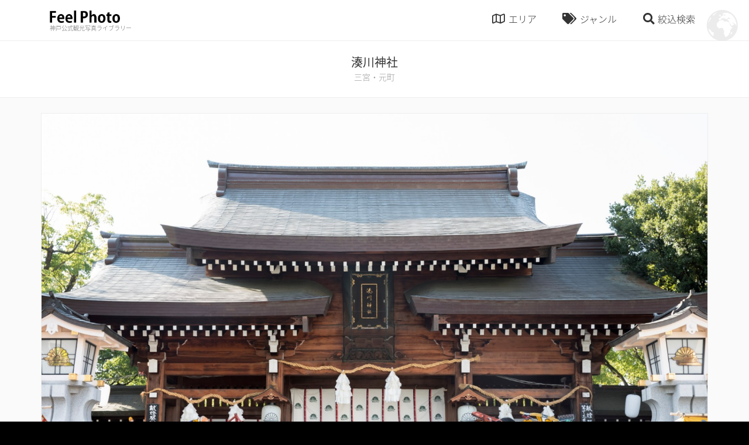

--- FILE ---
content_type: text/html; charset=UTF-8
request_url: https://www.feel-photo.info/a57/
body_size: 8327
content:

<!DOCTYPE html>
<html lang="ja">
<head>
<meta charset="utf-8">
<meta name="format-detection" content="telephone=no, email=no, address=no">
<meta name="viewport" content="width=device-width, initial-scale=1.0, minimum-scale=1.0">
<meta http-equiv="X-UA-Compatible" content="IE=edge">
<meta name="thumbnail" content="https://www.feel-photo.info/wp/wp-content/uploads/fb-ogp-600x400.jpg" />

<!-- This site is optimized with the Yoast SEO plugin v7.0.3 - https://yoast.com/wordpress/plugins/seo/ -->
<title>湊川神社 - 神戸公式観光写真ライブラリ FeelPhoto</title>
<link rel="canonical" href="https://www.feel-photo.info/a57/" />
<meta property="og:locale" content="ja_JP" />
<meta property="og:type" content="article" />
<meta property="og:title" content="湊川神社 - 神戸公式観光写真ライブラリ FeelPhoto" />
<meta property="og:url" content="https://www.feel-photo.info/a57/" />
<meta property="og:site_name" content="神戸公式観光写真ライブラリ FeelPhoto" />
<meta property="article:tag" content="寺社仏閣・教会" />
<meta property="article:section" content="三宮・元町" />
<meta property="article:published_time" content="2018-03-03T00:13:37+09:00" />
<meta property="article:modified_time" content="2023-05-01T13:18:27+09:00" />
<meta property="og:updated_time" content="2023-05-01T13:18:27+09:00" />
<meta property="og:image" content="https://www.feel-photo.info/wp/wp-content/uploads/a57_web.jpg" />
<meta property="og:image:secure_url" content="https://www.feel-photo.info/wp/wp-content/uploads/a57_web.jpg" />
<meta property="og:image:width" content="1600" />
<meta property="og:image:height" content="1071" />
<meta name="twitter:card" content="summary_large_image" />
<meta name="twitter:title" content="湊川神社 - 神戸公式観光写真ライブラリ FeelPhoto" />
<meta name="twitter:image" content="https://www.feel-photo.info/wp/wp-content/uploads/a57_web.jpg" />
<!-- / Yoast SEO plugin. -->

<link rel='dns-prefetch' href='//s.w.org' />
<link rel='stylesheet' id='addtoany-css'  href='https://www.feel-photo.info/wp/wp-content/plugins/add-to-any/addtoany.min.css?ver=1.14' type='text/css' media='all' />
<link rel='shortlink' href='https://www.feel-photo.info/?p=5660' />
<link rel="alternate" type="application/json+oembed" href="https://www.feel-photo.info/wp-json/oembed/1.0/embed?url=https%3A%2F%2Fwww.feel-photo.info%2Fa57%2F" />
<link rel="alternate" type="text/xml+oembed" href="https://www.feel-photo.info/wp-json/oembed/1.0/embed?url=https%3A%2F%2Fwww.feel-photo.info%2Fa57%2F&#038;format=xml" />

<script data-cfasync="false">
window.a2a_config=window.a2a_config||{};a2a_config.callbacks=[];a2a_config.overlays=[];a2a_config.templates={};a2a_localize = {
	Share: "共有",
	Save: "ブックマーク",
	Subscribe: "購読",
	Email: "メール",
	Bookmark: "ブックマーク",
	ShowAll: "すべて表示する",
	ShowLess: "小さく表示する",
	FindServices: "サービスを探す",
	FindAnyServiceToAddTo: "追加するサービスを今すぐ探す",
	PoweredBy: "Powered by",
	ShareViaEmail: "メールでシェアする",
	SubscribeViaEmail: "メールで購読する",
	BookmarkInYourBrowser: "ブラウザにブックマーク",
	BookmarkInstructions: "このページをブックマークするには、 Ctrl+D または \u2318+D を押下。",
	AddToYourFavorites: "お気に入りに追加",
	SendFromWebOrProgram: "任意のメールアドレスまたはメールプログラムから送信",
	EmailProgram: "メールプログラム",
	More: "詳細&#8230;"
};

(function(d,s,a,b){a=d.createElement(s);b=d.getElementsByTagName(s)[0];a.async=1;a.src="https://static.addtoany.com/menu/page.js";b.parentNode.insertBefore(a,b);})(document,"script");
</script>
<!-- web icon -->
<link href="https://www.feel-photo.info/wp/wp-content/themes/feelphoto/common/css/fontawesome-all.min.css" rel="stylesheet">
<!-- css -->
<link rel="stylesheet" href="https://www.feel-photo.info/wp/wp-content/themes/feelphoto/common/css/bootstrap.min.css">
<link rel="stylesheet" href="https://www.feel-photo.info/wp/wp-content/themes/feelphoto/common/css/swiper.css">
<link rel="stylesheet" href="https://www.feel-photo.info/wp/wp-content/themes/feelphoto/common/css/animate.css?1590640299">
<link rel="stylesheet" href="https://www.feel-photo.info/wp/wp-content/themes/feelphoto/common/css/font.css?1590640299">
<link rel="stylesheet" href="https://www.feel-photo.info/wp/wp-content/themes/feelphoto/common/css/common.css?1590640299">
<link rel="stylesheet" href="https://www.feel-photo.info/wp/wp-content/themes/feelphoto/common/css/sub-page.css?1590640299">
<!-- js -->
<script src="https://ajax.googleapis.com/ajax/libs/jquery/1.11.3/jquery.min.js" ></script>
<script src="https://ajax.googleapis.com/ajax/libs/jqueryui/1.12.1/jquery-ui.min.js" ></script>
<script src="https://www.feel-photo.info/wp/wp-content/themes/feelphoto/common/js/tether.min.js" ></script>
<script src="https://www.feel-photo.info/wp/wp-content/themes/feelphoto/common/js/bootstrap.min.js" ></script>
<script src="https://www.feel-photo.info/wp/wp-content/themes/feelphoto/common/js/jquery.matchHeight-min.js" ></script>
<script src="https://maps.googleapis.com/maps/api/js?key=AIzaSyBavd_N2J-XJeIhzQP447FyFRidD5jWFAQ"></script>
<script src="https://www.feel-photo.info/wp/wp-content/themes/feelphoto/common/js/common.js?1590640300"></script>

</head>
<body class="post-template-default single single-post postid-5660 single-format-standard">
<div id="loader-bg">
<div id="loader-wrap" class="d-flex align-items-center justify-content-center">
<div id="loader"></div>
</div>
</div>
<div id="wrap">
<header id="header">
<div id="header-inner" class="container d-flex align-items-center">

<div id="header-logo" class="mr-auto">
<a href="https://www.feel-photo.info">
<div id="site-logo"><img src="https://www.feel-photo.info/wp/wp-content/themes/feelphoto/common/img/logo.png"></div>
<div id="site-title">神戸公式観光写真ライブラリー</div>
</a>
</div>
<!-- /#header-logo -->

<nav id="header-nav">
<ul class="d-flex">
<li id="btn-area"><i class="far fa-map"></i><span>エリア</span></li>
<li id="btn-genre"><i class="fas fa-tags"></i><span>ジャンル</span></li>
<li id="btn-search"><i class="fas fa-search"></i><span>絞込検索</span></li>
</ul>
</nav>
<!-- /#header-nav -->
</div>
<!-- /#header-inner -->

<div class="megamenu" id="megamenu-area" >
<div class="container">
<div class="row padding-thin">
<div class="col col-lg-3 col-md-3 col-sm-4 col-6">
<a href="https://www.feel-photo.info/category/sannomiya-motomachi/">
<figure>
<img src="https://www.feel-photo.info/wp/wp-content/uploads/a36_web.jpg" alt="三宮・元町">
<figcaption>三宮・元町<span class="num">216</span></figcaption>
</figure>
</a>
</div>
<!-- /.col -->
<div class="col col-lg-3 col-md-3 col-sm-4 col-6">
<a href="https://www.feel-photo.info/category/meriken-harbor/">
<figure>
<img src="https://www.feel-photo.info/wp/wp-content/uploads/area_b.jpg" alt="メリケンパーク・ハーバーランド">
<figcaption>メリケンパーク・ハーバーランド<span class="num">151</span></figcaption>
</figure>
</a>
</div>
<!-- /.col -->
<div class="col col-lg-3 col-md-3 col-sm-4 col-6">
<a href="https://www.feel-photo.info/category/kitano-shinkobe/">
<figure>
<img src="https://www.feel-photo.info/wp/wp-content/uploads/9056836f31e9bdda641bdebdd50aa727.jpg" alt="北野・新神戸">
<figcaption>北野・新神戸<span class="num">165</span></figcaption>
</figure>
</a>
</div>
<!-- /.col -->
<div class="col col-lg-3 col-md-3 col-sm-4 col-6">
<a href="https://www.feel-photo.info/category/island/">
<figure>
<img src="https://www.feel-photo.info/wp/wp-content/uploads/d12_web.jpg" alt="ポートアイランド・六甲アイランド">
<figcaption>ポートアイランド・六甲アイランド<span class="num">76</span></figcaption>
</figure>
</a>
</div>
<!-- /.col -->
<div class="col col-lg-3 col-md-3 col-sm-4 col-6">
<a href="https://www.feel-photo.info/category/rokko-maya/">
<figure>
<img src="https://www.feel-photo.info/wp/wp-content/uploads/e42_web.jpg" alt="六甲山・摩耶山">
<figcaption>六甲山・摩耶山<span class="num">153</span></figcaption>
</figure>
</a>
</div>
<!-- /.col -->
<div class="col col-lg-3 col-md-3 col-sm-4 col-6">
<a href="https://www.feel-photo.info/category/nada/">
<figure>
<img src="https://www.feel-photo.info/wp/wp-content/uploads/area_f.jpg" alt="灘・東灘">
<figcaption>灘・東灘<span class="num">100</span></figcaption>
</figure>
</a>
</div>
<!-- /.col -->
<div class="col col-lg-3 col-md-3 col-sm-4 col-6">
<a href="https://www.feel-photo.info/category/arima/">
<figure>
<img src="https://www.feel-photo.info/wp/wp-content/uploads/area_g.jpg" alt="有馬温泉">
<figcaption>有馬温泉<span class="num">115</span></figcaption>
</figure>
</a>
</div>
<!-- /.col -->
<div class="col col-lg-3 col-md-3 col-sm-4 col-6">
<a href="https://www.feel-photo.info/category/hyogo-nagata/">
<figure>
<img src="https://www.feel-photo.info/wp/wp-content/uploads/h6_web-1.jpg" alt="兵庫・長田">
<figcaption>兵庫・長田<span class="num">45</span></figcaption>
</figure>
</a>
</div>
<!-- /.col -->
<div class="col col-lg-3 col-md-3 col-sm-4 col-6">
<a href="https://www.feel-photo.info/category/suma-tarumi-maiko/">
<figure>
<img src="https://www.feel-photo.info/wp/wp-content/uploads/area_i.jpg" alt="須磨・垂水・舞子">
<figcaption>須磨・垂水・舞子<span class="num">115</span></figcaption>
</figure>
</a>
</div>
<!-- /.col -->
<div class="col col-lg-3 col-md-3 col-sm-4 col-6">
<a href="https://www.feel-photo.info/category/seishin/">
<figure>
<img src="https://www.feel-photo.info/wp/wp-content/uploads/area_j.jpg" alt="西神">
<figcaption>西神<span class="num">19</span></figcaption>
</figure>
</a>
</div>
<!-- /.col -->
<div class="col col-lg-3 col-md-3 col-sm-4 col-6">
<a href="https://www.feel-photo.info/category/hokushin/">
<figure>
<img src="https://www.feel-photo.info/wp/wp-content/uploads/area_k.jpg" alt="北神">
<figcaption>北神<span class="num">80</span></figcaption>
</figure>
</a>
</div>
<!-- /.col -->
</div>
<!-- /.row -->
</div>
</div>
<!-- /#megamenu-area -->

<div class="megamenu" id="megamenu-genre">
<div class="container">
<div class="tags">
<span class="tag"><a href="https://www.feel-photo.info/tag/%e6%a1%9c/" class="btn btn-primary"><i class="fas fa-tag fa-mr"></i>桜<span class="num">18</span></a></span>
<span class="tag"><a href="https://www.feel-photo.info/tag/%e6%b5%b7%e3%83%bb%e6%b2%b3%e5%b7%9d%e3%83%bb%e6%b9%96%e3%83%bb%e6%b1%a0/" class="btn btn-primary"><i class="fas fa-tag fa-mr"></i>海・河川・湖・池<span class="num">31</span></a></span>
<span class="tag"><a href="https://www.feel-photo.info/tag/%e6%97%a7%e5%b1%85%e7%95%99%e5%9c%b0/" class="btn btn-primary"><i class="fas fa-tag fa-mr"></i>旧居留地<span class="num">40</span></a></span>
<span class="tag"><a href="https://www.feel-photo.info/tag/%e5%9b%b3%e6%9b%b8%e9%a4%a8/" class="btn btn-primary"><i class="fas fa-tag fa-mr"></i>図書館<span class="num">3</span></a></span>
<span class="tag"><a href="https://www.feel-photo.info/tag/%e3%82%a2%e3%82%b9%e3%83%ac%e3%83%81%e3%83%83%e3%82%af/" class="btn btn-primary"><i class="fas fa-tag fa-mr"></i>アスレチック<span class="num">14</span></a></span>
<span class="tag"><a href="https://www.feel-photo.info/tag/%e5%b8%82%e5%a0%b4/" class="btn btn-primary"><i class="fas fa-tag fa-mr"></i>市場<span class="num">7</span></a></span>
<span class="tag"><a href="https://www.feel-photo.info/tag/%e5%b1%95%e6%9c%9b%e5%8f%b0/" class="btn btn-primary"><i class="fas fa-tag fa-mr"></i>展望台<span class="num">38</span></a></span>
<span class="tag"><a href="https://www.feel-photo.info/tag/%e5%b1%95%e7%a4%ba%e5%a0%b4%e3%83%bb%e5%8a%87%e5%a0%b4%e3%83%bb%e3%83%9b%e3%83%bc%e3%83%ab/" class="btn btn-primary"><i class="fas fa-tag fa-mr"></i>展示場・劇場・ホール<span class="num">9</span></a></span>
<span class="tag"><a href="https://www.feel-photo.info/tag/%e7%b4%85%e8%91%89/" class="btn btn-primary"><i class="fas fa-tag fa-mr"></i>紅葉<span class="num">8</span></a></span>
<span class="tag"><a href="https://www.feel-photo.info/tag/%e9%9f%b3%e6%a5%bd%e3%83%bb%e3%82%a2%e3%83%bc%e3%83%88/" class="btn btn-primary"><i class="fas fa-tag fa-mr"></i>音楽・アート<span class="num">4</span></a></span>
<span class="tag"><a href="https://www.feel-photo.info/tag/%e3%83%95%e3%82%a1%e3%83%83%e3%82%b7%e3%83%a7%e3%83%b3/" class="btn btn-primary"><i class="fas fa-tag fa-mr"></i>ファッション<span class="num">5</span></a></span>
<span class="tag"><a href="https://www.feel-photo.info/tag/%e5%b1%b1/" class="btn btn-primary"><i class="fas fa-tag fa-mr"></i>山<span class="num">48</span></a></span>
<span class="tag"><a href="https://www.feel-photo.info/tag/%e8%b7%af%e5%9c%b0%e3%83%bb%e8%a1%97%e4%b8%a6%e3%81%bf/" class="btn btn-primary"><i class="fas fa-tag fa-mr"></i>路地・街並み<span class="num">135</span></a></span>
<span class="tag"><a href="https://www.feel-photo.info/tag/%e7%95%b0%e4%ba%ba%e9%a4%a8/" class="btn btn-primary"><i class="fas fa-tag fa-mr"></i>異人館<span class="num">76</span></a></span>
<span class="tag"><a href="https://www.feel-photo.info/tag/%e8%87%aa%e7%84%b6%e3%83%bb%e9%a2%a8%e6%99%af/" class="btn btn-primary"><i class="fas fa-tag fa-mr"></i>自然・風景<span class="num">97</span></a></span>
<span class="tag"><a href="https://www.feel-photo.info/tag/%e8%be%b2%e5%a0%b4%e3%83%bb%e5%b7%a5%e5%a0%b4/" class="btn btn-primary"><i class="fas fa-tag fa-mr"></i>農場・工場<span class="num">13</span></a></span>
<span class="tag"><a href="https://www.feel-photo.info/tag/%e7%b9%81%e8%8f%af%e8%a1%97%e3%83%bb%e5%95%86%e5%ba%97%e8%a1%97/" class="btn btn-primary"><i class="fas fa-tag fa-mr"></i>繁華街・商店街<span class="num">59</span></a></span>
<span class="tag"><a href="https://www.feel-photo.info/tag/%e5%95%86%e6%a5%ad%e6%96%bd%e8%a8%ad/" class="btn btn-primary"><i class="fas fa-tag fa-mr"></i>商業施設<span class="num">38</span></a></span>
<span class="tag"><a href="https://www.feel-photo.info/tag/%e3%82%b9%e3%83%9d%e3%83%bc%e3%83%84%e6%96%bd%e8%a8%ad/" class="btn btn-primary"><i class="fas fa-tag fa-mr"></i>スポーツ施設<span class="num">10</span></a></span>
<span class="tag"><a href="https://www.feel-photo.info/tag/%e6%a9%8b/" class="btn btn-primary"><i class="fas fa-tag fa-mr"></i>橋<span class="num">53</span></a></span>
<span class="tag"><a href="https://www.feel-photo.info/tag/%e5%8f%b2%e8%b7%a1%e3%83%bb%e5%8f%a4%e5%a2%b3/" class="btn btn-primary"><i class="fas fa-tag fa-mr"></i>史跡・古墳<span class="num">12</span></a></span>
<span class="tag"><a href="https://www.feel-photo.info/tag/%e5%8b%95%e7%89%a9%e5%9c%92%e3%83%bb%e6%a4%8d%e7%89%a9%e5%9c%92%e3%83%bb%e6%b0%b4%e6%97%8f%e9%a4%a8/" class="btn btn-primary"><i class="fas fa-tag fa-mr"></i>動物園・植物園・水族館<span class="num">41</span></a></span>
<span class="tag"><a href="https://www.feel-photo.info/tag/%e7%a9%ba%e6%b8%af/" class="btn btn-primary"><i class="fas fa-tag fa-mr"></i>空港<span class="num">14</span></a></span>
<span class="tag"><a href="https://www.feel-photo.info/tag/%e7%a2%91%e3%83%bb%e3%83%a2%e3%83%8b%e3%83%a5%e3%83%a1%e3%83%b3%e3%83%88/" class="btn btn-primary"><i class="fas fa-tag fa-mr"></i>碑・モニュメント<span class="num">58</span></a></span>
<span class="tag"><a href="https://www.feel-photo.info/tag/%e5%af%ba%e7%a4%be%e4%bb%8f%e9%96%a3%e3%83%bb%e6%95%99%e4%bc%9a/" class="btn btn-primary"><i class="fas fa-tag fa-mr"></i>寺社仏閣・教会<span class="num">100</span></a></span>
<span class="tag"><a href="https://www.feel-photo.info/tag/%e3%82%a4%e3%83%99%e3%83%b3%e3%83%88/" class="btn btn-primary"><i class="fas fa-tag fa-mr"></i>イベント<span class="num">11</span></a></span>
<span class="tag"><a href="https://www.feel-photo.info/tag/%e4%b9%97%e3%82%8a%e7%89%a9/" class="btn btn-primary"><i class="fas fa-tag fa-mr"></i>乗り物<span class="num">67</span></a></span>
<span class="tag"><a href="https://www.feel-photo.info/tag/%e5%a4%9c%e6%99%af/" class="btn btn-primary"><i class="fas fa-tag fa-mr"></i>夜景<span class="num">89</span></a></span>
<span class="tag"><a href="https://www.feel-photo.info/tag/%e3%82%b0%e3%83%ab%e3%83%a1/" class="btn btn-primary"><i class="fas fa-tag fa-mr"></i>グルメ<span class="num">114</span></a></span>
<span class="tag"><a href="https://www.feel-photo.info/tag/%e9%85%92%e8%94%b5/" class="btn btn-primary"><i class="fas fa-tag fa-mr"></i>酒蔵<span class="num">54</span></a></span>
<span class="tag"><a href="https://www.feel-photo.info/tag/%e6%b8%a9%e6%b3%89/" class="btn btn-primary"><i class="fas fa-tag fa-mr"></i>温泉<span class="num">33</span></a></span>
<span class="tag"><a href="https://www.feel-photo.info/tag/%e6%ad%b4%e5%8f%b2/" class="btn btn-primary"><i class="fas fa-tag fa-mr"></i>歴史<span class="num">55</span></a></span>
<span class="tag"><a href="https://www.feel-photo.info/tag/%e4%bd%93%e9%a8%93%e3%83%bb%e3%82%a2%e3%82%af%e3%83%86%e3%82%a3%e3%83%93%e3%83%86%e3%82%a3/" class="btn btn-primary"><i class="fas fa-tag fa-mr"></i>体験・アクティビティ<span class="num">64</span></a></span>
<span class="tag"><a href="https://www.feel-photo.info/tag/%e3%82%a6%e3%82%a9%e3%83%bc%e3%82%bf%e3%83%bc%e3%83%95%e3%83%ad%e3%83%b3%e3%83%88/" class="btn btn-primary"><i class="fas fa-tag fa-mr"></i>ウォーターフロント<span class="num">107</span></a></span>
<span class="tag"><a href="https://www.feel-photo.info/tag/%e8%a6%b3%e5%85%89%e6%96%bd%e8%a8%ad/" class="btn btn-primary"><i class="fas fa-tag fa-mr"></i>観光施設<span class="num">92</span></a></span>
<span class="tag"><a href="https://www.feel-photo.info/tag/%e7%be%8e%e8%a1%93%e9%a4%a8%e3%83%bb%e5%8d%9a%e7%89%a9%e9%a4%a8%e3%83%bb%e8%b3%87%e6%96%99%e9%a4%a8/" class="btn btn-primary"><i class="fas fa-tag fa-mr"></i>美術館・博物館・資料館<span class="num">118</span></a></span>
<span class="tag"><a href="https://www.feel-photo.info/tag/%e5%85%ac%e5%9c%92%e3%83%bb%e5%ba%ad%e5%9c%92/" class="btn btn-primary"><i class="fas fa-tag fa-mr"></i>公園・庭園<span class="num">136</span></a></span>
</div>
</div>
</div>
<!-- /#megamenu-genre -->

<div class="megamenu" id="megamenu-search" >
<div class="container">
<form method="get" action="https://www.feel-photo.info">
<div class="input-group">
<input type="text" name="s" class="form-control" placeholder="フリーワード検索"  >
</div>
<br>
<div class="megamenu-title"><i class="far fa-map fa-mr"></i>エリア検索</div>
<div class="row padding-none">
<div class="col col-lg-4 col-md-6 col-sm-6 col-12">
<div class="form-check">
<label class="custom-control custom-checkbox">
<input class="custom-control-input" type="checkbox" name="catarr[]" value="2"  >
<span class="custom-control-indicator"></span>
<span class="custom-control-description">三宮・元町</span>
</label>
</div>
</div>
<!-- /.col -->
<div class="col col-lg-4 col-md-6 col-sm-6 col-12">
<div class="form-check">
<label class="custom-control custom-checkbox">
<input class="custom-control-input" type="checkbox" name="catarr[]" value="3"  >
<span class="custom-control-indicator"></span>
<span class="custom-control-description">メリケンパーク・ハーバーランド</span>
</label>
</div>
</div>
<!-- /.col -->
<div class="col col-lg-4 col-md-6 col-sm-6 col-12">
<div class="form-check">
<label class="custom-control custom-checkbox">
<input class="custom-control-input" type="checkbox" name="catarr[]" value="4"  >
<span class="custom-control-indicator"></span>
<span class="custom-control-description">北野・新神戸</span>
</label>
</div>
</div>
<!-- /.col -->
<div class="col col-lg-4 col-md-6 col-sm-6 col-12">
<div class="form-check">
<label class="custom-control custom-checkbox">
<input class="custom-control-input" type="checkbox" name="catarr[]" value="5"  >
<span class="custom-control-indicator"></span>
<span class="custom-control-description">ポートアイランド・六甲アイランド</span>
</label>
</div>
</div>
<!-- /.col -->
<div class="col col-lg-4 col-md-6 col-sm-6 col-12">
<div class="form-check">
<label class="custom-control custom-checkbox">
<input class="custom-control-input" type="checkbox" name="catarr[]" value="6"  >
<span class="custom-control-indicator"></span>
<span class="custom-control-description">六甲山・摩耶山</span>
</label>
</div>
</div>
<!-- /.col -->
<div class="col col-lg-4 col-md-6 col-sm-6 col-12">
<div class="form-check">
<label class="custom-control custom-checkbox">
<input class="custom-control-input" type="checkbox" name="catarr[]" value="7"  >
<span class="custom-control-indicator"></span>
<span class="custom-control-description">灘・東灘</span>
</label>
</div>
</div>
<!-- /.col -->
<div class="col col-lg-4 col-md-6 col-sm-6 col-12">
<div class="form-check">
<label class="custom-control custom-checkbox">
<input class="custom-control-input" type="checkbox" name="catarr[]" value="8"  >
<span class="custom-control-indicator"></span>
<span class="custom-control-description">有馬温泉</span>
</label>
</div>
</div>
<!-- /.col -->
<div class="col col-lg-4 col-md-6 col-sm-6 col-12">
<div class="form-check">
<label class="custom-control custom-checkbox">
<input class="custom-control-input" type="checkbox" name="catarr[]" value="9"  >
<span class="custom-control-indicator"></span>
<span class="custom-control-description">兵庫・長田</span>
</label>
</div>
</div>
<!-- /.col -->
<div class="col col-lg-4 col-md-6 col-sm-6 col-12">
<div class="form-check">
<label class="custom-control custom-checkbox">
<input class="custom-control-input" type="checkbox" name="catarr[]" value="10"  >
<span class="custom-control-indicator"></span>
<span class="custom-control-description">須磨・垂水・舞子</span>
</label>
</div>
</div>
<!-- /.col -->
<div class="col col-lg-4 col-md-6 col-sm-6 col-12">
<div class="form-check">
<label class="custom-control custom-checkbox">
<input class="custom-control-input" type="checkbox" name="catarr[]" value="11"  >
<span class="custom-control-indicator"></span>
<span class="custom-control-description">西神</span>
</label>
</div>
</div>
<!-- /.col -->
<div class="col col-lg-4 col-md-6 col-sm-6 col-12">
<div class="form-check">
<label class="custom-control custom-checkbox">
<input class="custom-control-input" type="checkbox" name="catarr[]" value="12"  >
<span class="custom-control-indicator"></span>
<span class="custom-control-description">北神</span>
</label>
</div>
</div>
<!-- /.col -->
</div>
<!-- /.row -->
<br>
<div class="megamenu-title"><i class="fas fa-tags fa-mr"></i>ジャンル検索</div>
<div class="row padding-none">
<div class="col col-lg-4 col-md-6 col-sm-6 col-12">
<div class="form-check">
<label class="custom-control custom-checkbox">
<input class="custom-control-input" type="checkbox" name="tagarr[]" value="44"  >
<span class="custom-control-indicator"></span>
<span class="custom-control-description">桜</span>
</label>
</div>
</div>
<!-- /.col -->
<div class="col col-lg-4 col-md-6 col-sm-6 col-12">
<div class="form-check">
<label class="custom-control custom-checkbox">
<input class="custom-control-input" type="checkbox" name="tagarr[]" value="45"  >
<span class="custom-control-indicator"></span>
<span class="custom-control-description">海・河川・湖・池</span>
</label>
</div>
</div>
<!-- /.col -->
<div class="col col-lg-4 col-md-6 col-sm-6 col-12">
<div class="form-check">
<label class="custom-control custom-checkbox">
<input class="custom-control-input" type="checkbox" name="tagarr[]" value="46"  >
<span class="custom-control-indicator"></span>
<span class="custom-control-description">旧居留地</span>
</label>
</div>
</div>
<!-- /.col -->
<div class="col col-lg-4 col-md-6 col-sm-6 col-12">
<div class="form-check">
<label class="custom-control custom-checkbox">
<input class="custom-control-input" type="checkbox" name="tagarr[]" value="47"  >
<span class="custom-control-indicator"></span>
<span class="custom-control-description">図書館</span>
</label>
</div>
</div>
<!-- /.col -->
<div class="col col-lg-4 col-md-6 col-sm-6 col-12">
<div class="form-check">
<label class="custom-control custom-checkbox">
<input class="custom-control-input" type="checkbox" name="tagarr[]" value="48"  >
<span class="custom-control-indicator"></span>
<span class="custom-control-description">アスレチック</span>
</label>
</div>
</div>
<!-- /.col -->
<div class="col col-lg-4 col-md-6 col-sm-6 col-12">
<div class="form-check">
<label class="custom-control custom-checkbox">
<input class="custom-control-input" type="checkbox" name="tagarr[]" value="49"  >
<span class="custom-control-indicator"></span>
<span class="custom-control-description">市場</span>
</label>
</div>
</div>
<!-- /.col -->
<div class="col col-lg-4 col-md-6 col-sm-6 col-12">
<div class="form-check">
<label class="custom-control custom-checkbox">
<input class="custom-control-input" type="checkbox" name="tagarr[]" value="50"  >
<span class="custom-control-indicator"></span>
<span class="custom-control-description">展望台</span>
</label>
</div>
</div>
<!-- /.col -->
<div class="col col-lg-4 col-md-6 col-sm-6 col-12">
<div class="form-check">
<label class="custom-control custom-checkbox">
<input class="custom-control-input" type="checkbox" name="tagarr[]" value="51"  >
<span class="custom-control-indicator"></span>
<span class="custom-control-description">展示場・劇場・ホール</span>
</label>
</div>
</div>
<!-- /.col -->
<div class="col col-lg-4 col-md-6 col-sm-6 col-12">
<div class="form-check">
<label class="custom-control custom-checkbox">
<input class="custom-control-input" type="checkbox" name="tagarr[]" value="52"  >
<span class="custom-control-indicator"></span>
<span class="custom-control-description">紅葉</span>
</label>
</div>
</div>
<!-- /.col -->
<div class="col col-lg-4 col-md-6 col-sm-6 col-12">
<div class="form-check">
<label class="custom-control custom-checkbox">
<input class="custom-control-input" type="checkbox" name="tagarr[]" value="53"  >
<span class="custom-control-indicator"></span>
<span class="custom-control-description">音楽・アート</span>
</label>
</div>
</div>
<!-- /.col -->
<div class="col col-lg-4 col-md-6 col-sm-6 col-12">
<div class="form-check">
<label class="custom-control custom-checkbox">
<input class="custom-control-input" type="checkbox" name="tagarr[]" value="54"  >
<span class="custom-control-indicator"></span>
<span class="custom-control-description">ファッション</span>
</label>
</div>
</div>
<!-- /.col -->
<div class="col col-lg-4 col-md-6 col-sm-6 col-12">
<div class="form-check">
<label class="custom-control custom-checkbox">
<input class="custom-control-input" type="checkbox" name="tagarr[]" value="55"  >
<span class="custom-control-indicator"></span>
<span class="custom-control-description">山</span>
</label>
</div>
</div>
<!-- /.col -->
<div class="col col-lg-4 col-md-6 col-sm-6 col-12">
<div class="form-check">
<label class="custom-control custom-checkbox">
<input class="custom-control-input" type="checkbox" name="tagarr[]" value="56"  >
<span class="custom-control-indicator"></span>
<span class="custom-control-description">路地・街並み</span>
</label>
</div>
</div>
<!-- /.col -->
<div class="col col-lg-4 col-md-6 col-sm-6 col-12">
<div class="form-check">
<label class="custom-control custom-checkbox">
<input class="custom-control-input" type="checkbox" name="tagarr[]" value="57"  >
<span class="custom-control-indicator"></span>
<span class="custom-control-description">異人館</span>
</label>
</div>
</div>
<!-- /.col -->
<div class="col col-lg-4 col-md-6 col-sm-6 col-12">
<div class="form-check">
<label class="custom-control custom-checkbox">
<input class="custom-control-input" type="checkbox" name="tagarr[]" value="58"  >
<span class="custom-control-indicator"></span>
<span class="custom-control-description">自然・風景</span>
</label>
</div>
</div>
<!-- /.col -->
<div class="col col-lg-4 col-md-6 col-sm-6 col-12">
<div class="form-check">
<label class="custom-control custom-checkbox">
<input class="custom-control-input" type="checkbox" name="tagarr[]" value="59"  >
<span class="custom-control-indicator"></span>
<span class="custom-control-description">農場・工場</span>
</label>
</div>
</div>
<!-- /.col -->
<div class="col col-lg-4 col-md-6 col-sm-6 col-12">
<div class="form-check">
<label class="custom-control custom-checkbox">
<input class="custom-control-input" type="checkbox" name="tagarr[]" value="60"  >
<span class="custom-control-indicator"></span>
<span class="custom-control-description">繁華街・商店街</span>
</label>
</div>
</div>
<!-- /.col -->
<div class="col col-lg-4 col-md-6 col-sm-6 col-12">
<div class="form-check">
<label class="custom-control custom-checkbox">
<input class="custom-control-input" type="checkbox" name="tagarr[]" value="61"  >
<span class="custom-control-indicator"></span>
<span class="custom-control-description">商業施設</span>
</label>
</div>
</div>
<!-- /.col -->
<div class="col col-lg-4 col-md-6 col-sm-6 col-12">
<div class="form-check">
<label class="custom-control custom-checkbox">
<input class="custom-control-input" type="checkbox" name="tagarr[]" value="62"  >
<span class="custom-control-indicator"></span>
<span class="custom-control-description">スポーツ施設</span>
</label>
</div>
</div>
<!-- /.col -->
<div class="col col-lg-4 col-md-6 col-sm-6 col-12">
<div class="form-check">
<label class="custom-control custom-checkbox">
<input class="custom-control-input" type="checkbox" name="tagarr[]" value="63"  >
<span class="custom-control-indicator"></span>
<span class="custom-control-description">橋</span>
</label>
</div>
</div>
<!-- /.col -->
<div class="col col-lg-4 col-md-6 col-sm-6 col-12">
<div class="form-check">
<label class="custom-control custom-checkbox">
<input class="custom-control-input" type="checkbox" name="tagarr[]" value="64"  >
<span class="custom-control-indicator"></span>
<span class="custom-control-description">史跡・古墳</span>
</label>
</div>
</div>
<!-- /.col -->
<div class="col col-lg-4 col-md-6 col-sm-6 col-12">
<div class="form-check">
<label class="custom-control custom-checkbox">
<input class="custom-control-input" type="checkbox" name="tagarr[]" value="65"  >
<span class="custom-control-indicator"></span>
<span class="custom-control-description">動物園・植物園・水族館</span>
</label>
</div>
</div>
<!-- /.col -->
<div class="col col-lg-4 col-md-6 col-sm-6 col-12">
<div class="form-check">
<label class="custom-control custom-checkbox">
<input class="custom-control-input" type="checkbox" name="tagarr[]" value="38"  >
<span class="custom-control-indicator"></span>
<span class="custom-control-description">空港</span>
</label>
</div>
</div>
<!-- /.col -->
<div class="col col-lg-4 col-md-6 col-sm-6 col-12">
<div class="form-check">
<label class="custom-control custom-checkbox">
<input class="custom-control-input" type="checkbox" name="tagarr[]" value="66"  >
<span class="custom-control-indicator"></span>
<span class="custom-control-description">碑・モニュメント</span>
</label>
</div>
</div>
<!-- /.col -->
<div class="col col-lg-4 col-md-6 col-sm-6 col-12">
<div class="form-check">
<label class="custom-control custom-checkbox">
<input class="custom-control-input" type="checkbox" name="tagarr[]" value="67"  >
<span class="custom-control-indicator"></span>
<span class="custom-control-description">寺社仏閣・教会</span>
</label>
</div>
</div>
<!-- /.col -->
<div class="col col-lg-4 col-md-6 col-sm-6 col-12">
<div class="form-check">
<label class="custom-control custom-checkbox">
<input class="custom-control-input" type="checkbox" name="tagarr[]" value="20"  >
<span class="custom-control-indicator"></span>
<span class="custom-control-description">イベント</span>
</label>
</div>
</div>
<!-- /.col -->
<div class="col col-lg-4 col-md-6 col-sm-6 col-12">
<div class="form-check">
<label class="custom-control custom-checkbox">
<input class="custom-control-input" type="checkbox" name="tagarr[]" value="21"  >
<span class="custom-control-indicator"></span>
<span class="custom-control-description">乗り物</span>
</label>
</div>
</div>
<!-- /.col -->
<div class="col col-lg-4 col-md-6 col-sm-6 col-12">
<div class="form-check">
<label class="custom-control custom-checkbox">
<input class="custom-control-input" type="checkbox" name="tagarr[]" value="22"  >
<span class="custom-control-indicator"></span>
<span class="custom-control-description">夜景</span>
</label>
</div>
</div>
<!-- /.col -->
<div class="col col-lg-4 col-md-6 col-sm-6 col-12">
<div class="form-check">
<label class="custom-control custom-checkbox">
<input class="custom-control-input" type="checkbox" name="tagarr[]" value="68"  >
<span class="custom-control-indicator"></span>
<span class="custom-control-description">グルメ</span>
</label>
</div>
</div>
<!-- /.col -->
<div class="col col-lg-4 col-md-6 col-sm-6 col-12">
<div class="form-check">
<label class="custom-control custom-checkbox">
<input class="custom-control-input" type="checkbox" name="tagarr[]" value="24"  >
<span class="custom-control-indicator"></span>
<span class="custom-control-description">酒蔵</span>
</label>
</div>
</div>
<!-- /.col -->
<div class="col col-lg-4 col-md-6 col-sm-6 col-12">
<div class="form-check">
<label class="custom-control custom-checkbox">
<input class="custom-control-input" type="checkbox" name="tagarr[]" value="25"  >
<span class="custom-control-indicator"></span>
<span class="custom-control-description">温泉</span>
</label>
</div>
</div>
<!-- /.col -->
<div class="col col-lg-4 col-md-6 col-sm-6 col-12">
<div class="form-check">
<label class="custom-control custom-checkbox">
<input class="custom-control-input" type="checkbox" name="tagarr[]" value="27"  >
<span class="custom-control-indicator"></span>
<span class="custom-control-description">歴史</span>
</label>
</div>
</div>
<!-- /.col -->
<div class="col col-lg-4 col-md-6 col-sm-6 col-12">
<div class="form-check">
<label class="custom-control custom-checkbox">
<input class="custom-control-input" type="checkbox" name="tagarr[]" value="29"  >
<span class="custom-control-indicator"></span>
<span class="custom-control-description">体験・アクティビティ</span>
</label>
</div>
</div>
<!-- /.col -->
<div class="col col-lg-4 col-md-6 col-sm-6 col-12">
<div class="form-check">
<label class="custom-control custom-checkbox">
<input class="custom-control-input" type="checkbox" name="tagarr[]" value="30"  >
<span class="custom-control-indicator"></span>
<span class="custom-control-description">ウォーターフロント</span>
</label>
</div>
</div>
<!-- /.col -->
<div class="col col-lg-4 col-md-6 col-sm-6 col-12">
<div class="form-check">
<label class="custom-control custom-checkbox">
<input class="custom-control-input" type="checkbox" name="tagarr[]" value="32"  >
<span class="custom-control-indicator"></span>
<span class="custom-control-description">観光施設</span>
</label>
</div>
</div>
<!-- /.col -->
<div class="col col-lg-4 col-md-6 col-sm-6 col-12">
<div class="form-check">
<label class="custom-control custom-checkbox">
<input class="custom-control-input" type="checkbox" name="tagarr[]" value="69"  >
<span class="custom-control-indicator"></span>
<span class="custom-control-description">美術館・博物館・資料館</span>
</label>
</div>
</div>
<!-- /.col -->
<div class="col col-lg-4 col-md-6 col-sm-6 col-12">
<div class="form-check">
<label class="custom-control custom-checkbox">
<input class="custom-control-input" type="checkbox" name="tagarr[]" value="35"  >
<span class="custom-control-indicator"></span>
<span class="custom-control-description">公園・庭園</span>
</label>
</div>
</div>
<!-- /.col -->
</div>
<!-- /.row -->
<br>
<div class="text-center">
<button class="btn btn-primary" type="submit">検索</button>
<button id="reset" class="btn btn-primary" type="button">リセット</button>
</div>
</form>
</div>
</div>
<!-- /#megamenu-search -->

</header>
<!-- /#header -->

<article class="section">
<header class="section-header">
<h1 class="section-header-main-title">湊川神社</h1>
<h2 class="section-header-sub-title">三宮・元町</h2></header>
<!-- /.section-header -->

<section class="section-content">
<div class="container">
<div id="photo-w">
<img src="https://www.feel-photo.info/wp/wp-content/uploads/a57_web.jpg" alt="湊川神社" >
</div>
<!-- /#photo-h OR #photo-w -->

<div id="txt">
	
<!-- <div id="txt-download-btn"><a  href="https://www.feel-photo.info/a57/?basename=&get_the_ID=5660" class="btn btn-primary" >Download</a></div> -->
<div id="txt-download-btn"><a href="https://www.feel-photo.info/wp/wp-content/themes/feelphoto/download.php?basename=a57.jpg&get_the_ID=5660" class="btn btn-primary" >Download</a></div>
	
<div id="txt-download-detail">
<i class="fas fa-mr fa-cloud-download-alt"></i>530｜6744 x 4516 px｜jpg｜<a href="https://www.feel-photo.info/terms/" class="fs-sm">利用規約</a>
</div>
<div id="share-buttons"><div class="addtoany_shortcode"><div class="a2a_kit a2a_kit_size_32 addtoany_list" data-a2a-url="https://www.feel-photo.info/a57/" data-a2a-title="湊川神社"><a class="a2a_button_twitter" href="https://www.addtoany.com/add_to/twitter?linkurl=https%3A%2F%2Fwww.feel-photo.info%2Fa57%2F&amp;linkname=%E6%B9%8A%E5%B7%9D%E7%A5%9E%E7%A4%BE" title="Twitter" rel="nofollow noopener" target="_blank"></a><a class="a2a_button_facebook" href="https://www.addtoany.com/add_to/facebook?linkurl=https%3A%2F%2Fwww.feel-photo.info%2Fa57%2F&amp;linkname=%E6%B9%8A%E5%B7%9D%E7%A5%9E%E7%A4%BE" title="Facebook" rel="nofollow noopener" target="_blank"></a><a class="a2a_button_line" href="https://www.addtoany.com/add_to/line?linkurl=https%3A%2F%2Fwww.feel-photo.info%2Fa57%2F&amp;linkname=%E6%B9%8A%E5%B7%9D%E7%A5%9E%E7%A4%BE" title="Line" rel="nofollow noopener" target="_blank"></a><a class="a2a_button_google_plus" href="https://www.addtoany.com/add_to/google_plus?linkurl=https%3A%2F%2Fwww.feel-photo.info%2Fa57%2F&amp;linkname=%E6%B9%8A%E5%B7%9D%E7%A5%9E%E7%A4%BE" title="Google+" rel="nofollow noopener" target="_blank"></a><a class="a2a_button_pinterest" href="https://www.addtoany.com/add_to/pinterest?linkurl=https%3A%2F%2Fwww.feel-photo.info%2Fa57%2F&amp;linkname=%E6%B9%8A%E5%B7%9D%E7%A5%9E%E7%A4%BE" title="Pinterest" rel="nofollow noopener" target="_blank"></a><a class="a2a_dd addtoany_share_save addtoany_share" href="https://www.addtoany.com/share"></a></div></div></div>
<div id="txt-tags">
<div class="tags">
<span class="tag"><a href="https://www.feel-photo.info/category/sannomiya-motomachi/" class="btn btn-outline-primary"><i class="far fa-map fa-mr"></i>三宮・元町<span class="num">216</span></a></span><span class="tag"><a href="https://www.feel-photo.info/tag/%e5%af%ba%e7%a4%be%e4%bb%8f%e9%96%a3%e3%83%bb%e6%95%99%e4%bc%9a/" class="btn btn-outline-primary"><i class="fas fa-tag fa-mr"></i>寺社仏閣・教会<span class="num">100</span></a></span>
</div>
</div>
<div id="txt-links">
<ul class="list-inline">
<li class="list-inline-item"><a href="https://www.feel-kobe.jp/area-guide/sannomiya-motomachi/" target="_blank" >三宮・元町 エリアガイド<i class="far fa-window-restore fa-ml"></i></a></li>
<li class="list-inline-item"><a href="https://maps.google.co.jp/maps?hl=jp&q=34.681465,135.175607" target="_blank">Google Maps で見る<i class="far fa-window-restore fa-ml"></i></a></li>
</ul>
</div>
</div>
<!-- /#txt -->

<div id="same" >
<div class="row padding-thin">
<div class="col col-lg-3 col-md-3 col-sm-4 col-6">
<a href="https://www.feel-photo.info/a73/">
<figure>
<img src="https://www.feel-photo.info/wp/wp-content/uploads/a73_web-600x400.jpg" alt="湊川神社">
</figure>
</a>
</div>
<!-- /.col -->
<div class="col col-lg-3 col-md-3 col-sm-4 col-6">
<a href="https://www.feel-photo.info/a72/">
<figure>
<img src="https://www.feel-photo.info/wp/wp-content/uploads/a72_web-600x400.jpg" alt="湊川神社">
</figure>
</a>
</div>
<!-- /.col -->
<div class="col col-lg-3 col-md-3 col-sm-4 col-6">
<a href="https://www.feel-photo.info/a58/">
<figure>
<img src="https://www.feel-photo.info/wp/wp-content/uploads/a58_web-600x400.jpg" alt="湊川神社">
</figure>
</a>
</div>
<!-- /.col -->
<div class="col col-lg-3 col-md-3 col-sm-4 col-6">
<a href="https://www.feel-photo.info/a56/">
<figure>
<img src="https://www.feel-photo.info/wp/wp-content/uploads/a56_web-600x400.jpg" alt="湊川神社">
</figure>
</a>
</div>
<!-- /.col -->
</div>
<!-- /.row -->
</div>
<!-- /#same -->

<script>
function gmap(id, latlon) {
    // map object
    var mapLatLng = new google.maps.LatLng(latlon[0]['lat'], latlon[0]['lon']);
    var mapOptions_PC = {
        center: mapLatLng,
        zoom: 16,
        mapTypeId: google.maps.MapTypeId.ROADMAP, // map type
        mapTypeControl: false, // map type of toggle button
        streetViewControl: false, // street view control
        zoomControl: true, // zoom control
        scrollwheel: false, // disable scroll event
        disableDoubleClickZoom: false, // disable DoubleClickZoom event
        draggable: true, // disable drag event(include touch event)
        gestureHandling: "greedy",
    };
    var mapOptions_NotPC = {
        center: mapLatLng,
        zoom: 16,
        mapTypeId: google.maps.MapTypeId.ROADMAP, // map type
        mapTypeControl: false, // map type of toggle button
        streetViewControl: false, // street view control
        zoomControl: false, // zoom control
    };
	
    if($('body').hasClass('pc')){var map = new google.maps.Map(document.getElementById(id), mapOptions_PC);}
    if($('body').hasClass('not-pc')){var map = new google.maps.Map(document.getElementById(id), mapOptions_NotPC);}
	
    // marker object
    latlon.forEach( function( value, index ) {
        var LatLng = new google.maps.LatLng(value.lat, value.lon);
        if(index==0){
            var mapsSize = new google.maps.Size(50,50);
        }else{
            var mapsSize = new google.maps.Size(35,35);
        }
        var markerOptions = {
            position: LatLng, // center coordinates of marker
            map: map, // map object to place a marker
            title: value.title, // tool tips
            icon:{
                url:'/wp/wp-content/themes/feelphoto/common/img/spot'+index+'.png',
                scaledSize:mapsSize,
            },
        };
        var marker = new google.maps.Marker(markerOptions);
    });
}
</script>
<div id="map">
<script>
var latlon=JSON.parse('[{"lat":"34.681465","lon":"135.175607","title":"\u6e4a\u5ddd\u795e\u793e"},{"lat":"34.689563","lon":"135.178122","title":"\u95a2\u5e1d\u5edf"},{"lat":"34.685766","lon":"135.183873","title":"\u307f\u306a\u3068\u5143\u753a\u99c5"},{"lat":"34.685767646846","lon":"135.18506724064","title":"\u795e\u6238\u6804\u753a \u4e59\u4ef2\u901a"},{"lat":"34.686635","lon":"135.184631","title":"\u65e7\u5c45\u7559\u5730\uff08\u795e\u6e2f\u30d3\u30eb\u30c2\u30f3\u30b0\uff09"}]');
$(function () {gmap('gmap',latlon);});
</script>
<div id="gmap"></div>
</div>
<!-- /#map -->

<div id="nearby">
<div id="nearby-title"><i class="fas fa-map-marker-alt fa-mr"></i>湊川神社 周辺の観光写真</div>
<div class="row padding-thin">
<div class="col col-lg-3 col-md-4 col-sm-6 col-12">
<a href="https://www.feel-photo.info/%e9%96%a2%e5%b8%9d%e5%bb%9f-3/">
<figure>
<span class="number">1</span>
<img src="https://www.feel-photo.info/wp/wp-content/uploads/kannteibyou3-600x400.jpg" alt="関帝廟">
<figcaption class="title">関帝廟</figcaption>
<figcaption class="category">三宮・元町</figcaption></figure>
</a>
</div>
<!-- /.col -->
<div class="col col-lg-3 col-md-4 col-sm-6 col-12">
<a href="https://www.feel-photo.info/a85/">
<figure>
<span class="number">2</span>
<img src="https://www.feel-photo.info/wp/wp-content/uploads/a85_web-1-600x400.jpg" alt="みなと元町駅">
<figcaption class="title">みなと元町駅</figcaption>
<figcaption class="category">三宮・元町</figcaption></figure>
</a>
</div>
<!-- /.col -->
<div class="col col-lg-3 col-md-4 col-sm-6 col-12">
<a href="https://www.feel-photo.info/%e7%a5%9e%e6%88%b8%e6%a0%84%e7%94%ba-%e4%b9%99%e4%bb%b2%e9%80%9a/">
<figure>
<span class="number">3</span>
<img src="https://www.feel-photo.info/wp/wp-content/uploads/bcf29b89a39c5c551aabbd3f3a51b344-600x400.jpg" alt="神戸栄町 乙仲通">
<figcaption class="title">神戸栄町 乙仲通</figcaption>
<figcaption class="category">三宮・元町</figcaption></figure>
</a>
</div>
<!-- /.col -->
<div class="col col-lg-3 col-md-4 col-sm-6 col-12">
<a href="https://www.feel-photo.info/a16/">
<figure>
<span class="number">4</span>
<img src="https://www.feel-photo.info/wp/wp-content/uploads/a16_web-600x400.jpg" alt="旧居留地（神港ビルヂング）">
<figcaption class="title">旧居留地（神港ビルヂング）</figcaption>
<figcaption class="category">三宮・元町</figcaption></figure>
</a>
</div>
<!-- /.col -->
</div>
<!-- /.row -->
</div>
<!-- /#nearby -->

</div>
<!-- /.container -->
</section>
<!-- /.section-content -->
</article>
<!-- /.section -->

<footer id="footer">
<div id="footer-top">
<p id="fk"><a href="https://www.feel-kobe.jp/" target="_blank"><img src="https://www.feel-photo.info/wp/wp-content/themes/feelphoto/common/img/fk.jpg" class="hover"></a></p>
<p>
運営：(一財)神戸観光局<br>
〒651-0087 神戸市中央区御幸通6丁目1番12号 三宮ビル東館9階<br>
<a href="/cdn-cgi/l/email-protection" class="__cf_email__" data-cfemail="ec98839c858f9fac878f9a8dc2839ec2869c">[email&#160;protected]</a><br>
※FeelPhoto及び写真素材についてのお問い合わせはメールにてお送りください。
</p>
</div>
<!-- /#footer-top -->
<div id="footer-bottom">
<ul id="footer-bottom-link">
<li><a href="https://www.feel-photo.info/terms/">利用規約</a></li>
<li><a href="/cdn-cgi/l/email-protection#f98d968c8b908a8db9929a8f98d7968bd79389">お問い合わせ</a></li>
</ul>
<div id="copyright"><i class="far fa-mr fa-copyright"></i>Feel Photo. ALL RIGHTS RESERVED.</div>
<div id="page-top"><i class="fas fa-chevron-up"></i></div>
</div>
<!-- /#footer-bottom -->
</footer>
<!-- /#footer -->
</div>
<!-- /#wrap -->
<div class="gtranslate_wrapper" id="gt-wrapper-49731044"></div><script data-cfasync="false" src="/cdn-cgi/scripts/5c5dd728/cloudflare-static/email-decode.min.js"></script><script type='text/javascript' src='https://www.feel-photo.info/wp/wp-includes/js/wp-embed.min.js?ver=4.9.26'></script>
<script type='text/javascript'>
window.gtranslateSettings = /* document.write */ window.gtranslateSettings || {};window.gtranslateSettings['49731044'] = {"default_language":"ja","languages":["zh-TW","en","ja","ko"],"url_structure":"none","wrapper_selector":"#gt-wrapper-49731044","flag_size":48,"globe_size":60,"alt_flags":[],"globe_color":"#e8e8e8","horizontal_position":"right","vertical_position":"top","flags_location":"\/wp\/wp-content\/plugins\/gtranslate\/flags\/svg\/"};
</script><script src="https://www.feel-photo.info/wp/wp-content/plugins/gtranslate/js/globe.js?ver=4.9.26" data-no-optimize="1" data-no-minify="1" data-gt-orig-url="/a57/" data-gt-orig-domain="www.feel-photo.info" data-gt-widget-id="49731044" defer></script><script>
(function(i,s,o,g,r,a,m){i['GoogleAnalyticsObject']=r;i[r]=i[r]||function(){
(i[r].q=i[r].q||[]).push(arguments)},i[r].l=1*new Date();a=s.createElement(o),
m=s.getElementsByTagName(o)[0];a.async=1;a.src=g;m.parentNode.insertBefore(a,m)
})(window,document,'script','//www.google-analytics.com/analytics.js','ga');
ga('create', 'UA-33526750-1', 'auto');
ga('require', 'displayfeatures');
ga('send', 'pageview');
</script>
<script defer src="https://static.cloudflareinsights.com/beacon.min.js/vcd15cbe7772f49c399c6a5babf22c1241717689176015" integrity="sha512-ZpsOmlRQV6y907TI0dKBHq9Md29nnaEIPlkf84rnaERnq6zvWvPUqr2ft8M1aS28oN72PdrCzSjY4U6VaAw1EQ==" data-cf-beacon='{"version":"2024.11.0","token":"4599c33d043c431bb1a6ac55f370c2e0","r":1,"server_timing":{"name":{"cfCacheStatus":true,"cfEdge":true,"cfExtPri":true,"cfL4":true,"cfOrigin":true,"cfSpeedBrain":true},"location_startswith":null}}' crossorigin="anonymous"></script>
</body>
</html>